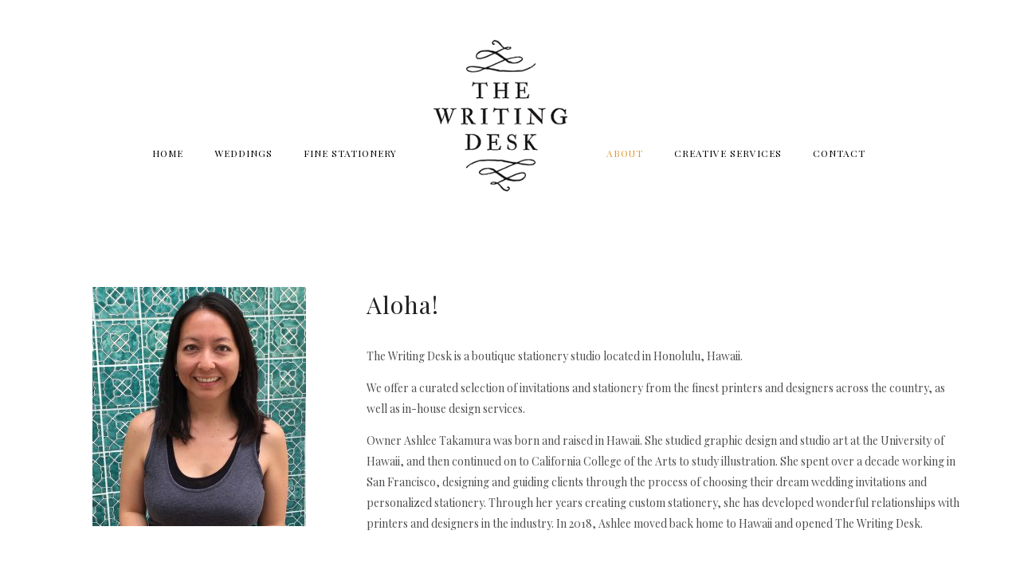

--- FILE ---
content_type: text/html; charset=UTF-8
request_url: https://thewritingdeskhawaii.com/about/
body_size: 8512
content:
<!DOCTYPE html>
<html lang="en-US">
<head>
	<meta charset="UTF-8" />
	<meta name="viewport" content="width=device-width, initial-scale=1, maximum-scale=1">  
	<meta property="og:description" content="This is my description">
	
		<title>About &#8211; The Writing Desk</title>
<meta name='robots' content='max-image-preview:large' />
		<style>img:is([sizes="auto" i], [sizes^="auto," i]) { contain-intrinsic-size: 3000px 1500px }</style>
		<link rel='dns-prefetch' href='//fonts.googleapis.com' />
<link rel="alternate" type="application/rss+xml" title="The Writing Desk &raquo; Feed" href="https://thewritingdeskhawaii.com/feed/" />
<link rel="alternate" type="application/rss+xml" title="The Writing Desk &raquo; Comments Feed" href="https://thewritingdeskhawaii.com/comments/feed/" />
<script type="text/javascript">
/* <![CDATA[ */
window._wpemojiSettings = {"baseUrl":"https:\/\/s.w.org\/images\/core\/emoji\/14.0.0\/72x72\/","ext":".png","svgUrl":"https:\/\/s.w.org\/images\/core\/emoji\/14.0.0\/svg\/","svgExt":".svg","source":{"concatemoji":"https:\/\/thewritingdeskhawaii.com\/wp-includes\/js\/wp-emoji-release.min.js?ver=6.4.7"}};
/*! This file is auto-generated */
!function(i,n){var o,s,e;function c(e){try{var t={supportTests:e,timestamp:(new Date).valueOf()};sessionStorage.setItem(o,JSON.stringify(t))}catch(e){}}function p(e,t,n){e.clearRect(0,0,e.canvas.width,e.canvas.height),e.fillText(t,0,0);var t=new Uint32Array(e.getImageData(0,0,e.canvas.width,e.canvas.height).data),r=(e.clearRect(0,0,e.canvas.width,e.canvas.height),e.fillText(n,0,0),new Uint32Array(e.getImageData(0,0,e.canvas.width,e.canvas.height).data));return t.every(function(e,t){return e===r[t]})}function u(e,t,n){switch(t){case"flag":return n(e,"\ud83c\udff3\ufe0f\u200d\u26a7\ufe0f","\ud83c\udff3\ufe0f\u200b\u26a7\ufe0f")?!1:!n(e,"\ud83c\uddfa\ud83c\uddf3","\ud83c\uddfa\u200b\ud83c\uddf3")&&!n(e,"\ud83c\udff4\udb40\udc67\udb40\udc62\udb40\udc65\udb40\udc6e\udb40\udc67\udb40\udc7f","\ud83c\udff4\u200b\udb40\udc67\u200b\udb40\udc62\u200b\udb40\udc65\u200b\udb40\udc6e\u200b\udb40\udc67\u200b\udb40\udc7f");case"emoji":return!n(e,"\ud83e\udef1\ud83c\udffb\u200d\ud83e\udef2\ud83c\udfff","\ud83e\udef1\ud83c\udffb\u200b\ud83e\udef2\ud83c\udfff")}return!1}function f(e,t,n){var r="undefined"!=typeof WorkerGlobalScope&&self instanceof WorkerGlobalScope?new OffscreenCanvas(300,150):i.createElement("canvas"),a=r.getContext("2d",{willReadFrequently:!0}),o=(a.textBaseline="top",a.font="600 32px Arial",{});return e.forEach(function(e){o[e]=t(a,e,n)}),o}function t(e){var t=i.createElement("script");t.src=e,t.defer=!0,i.head.appendChild(t)}"undefined"!=typeof Promise&&(o="wpEmojiSettingsSupports",s=["flag","emoji"],n.supports={everything:!0,everythingExceptFlag:!0},e=new Promise(function(e){i.addEventListener("DOMContentLoaded",e,{once:!0})}),new Promise(function(t){var n=function(){try{var e=JSON.parse(sessionStorage.getItem(o));if("object"==typeof e&&"number"==typeof e.timestamp&&(new Date).valueOf()<e.timestamp+604800&&"object"==typeof e.supportTests)return e.supportTests}catch(e){}return null}();if(!n){if("undefined"!=typeof Worker&&"undefined"!=typeof OffscreenCanvas&&"undefined"!=typeof URL&&URL.createObjectURL&&"undefined"!=typeof Blob)try{var e="postMessage("+f.toString()+"("+[JSON.stringify(s),u.toString(),p.toString()].join(",")+"));",r=new Blob([e],{type:"text/javascript"}),a=new Worker(URL.createObjectURL(r),{name:"wpTestEmojiSupports"});return void(a.onmessage=function(e){c(n=e.data),a.terminate(),t(n)})}catch(e){}c(n=f(s,u,p))}t(n)}).then(function(e){for(var t in e)n.supports[t]=e[t],n.supports.everything=n.supports.everything&&n.supports[t],"flag"!==t&&(n.supports.everythingExceptFlag=n.supports.everythingExceptFlag&&n.supports[t]);n.supports.everythingExceptFlag=n.supports.everythingExceptFlag&&!n.supports.flag,n.DOMReady=!1,n.readyCallback=function(){n.DOMReady=!0}}).then(function(){return e}).then(function(){var e;n.supports.everything||(n.readyCallback(),(e=n.source||{}).concatemoji?t(e.concatemoji):e.wpemoji&&e.twemoji&&(t(e.twemoji),t(e.wpemoji)))}))}((window,document),window._wpemojiSettings);
/* ]]> */
</script>
<link rel='stylesheet' id='formidable-css' href='https://thewritingdeskhawaii.com/wp-content/plugins/formidable/css/formidableforms.css?ver=928053' type='text/css' media='all' />
<link rel='stylesheet' id='dashicons-css' href='https://thewritingdeskhawaii.com/wp-includes/css/dashicons.min.css?ver=6.4.7' type='text/css' media='all' />
<link rel='stylesheet' id='thickbox-css' href='https://thewritingdeskhawaii.com/wp-includes/js/thickbox/thickbox.css?ver=6.4.7' type='text/css' media='all' />
<style id='wp-emoji-styles-inline-css' type='text/css'>

	img.wp-smiley, img.emoji {
		display: inline !important;
		border: none !important;
		box-shadow: none !important;
		height: 1em !important;
		width: 1em !important;
		margin: 0 0.07em !important;
		vertical-align: -0.1em !important;
		background: none !important;
		padding: 0 !important;
	}
</style>
<link rel='stylesheet' id='wp-block-library-css' href='https://thewritingdeskhawaii.com/wp-includes/css/dist/block-library/style.min.css?ver=6.4.7' type='text/css' media='all' />
<style id='classic-theme-styles-inline-css' type='text/css'>
/*! This file is auto-generated */
.wp-block-button__link{color:#fff;background-color:#32373c;border-radius:9999px;box-shadow:none;text-decoration:none;padding:calc(.667em + 2px) calc(1.333em + 2px);font-size:1.125em}.wp-block-file__button{background:#32373c;color:#fff;text-decoration:none}
</style>
<style id='global-styles-inline-css' type='text/css'>
body{--wp--preset--color--black: #000000;--wp--preset--color--cyan-bluish-gray: #abb8c3;--wp--preset--color--white: #ffffff;--wp--preset--color--pale-pink: #f78da7;--wp--preset--color--vivid-red: #cf2e2e;--wp--preset--color--luminous-vivid-orange: #ff6900;--wp--preset--color--luminous-vivid-amber: #fcb900;--wp--preset--color--light-green-cyan: #7bdcb5;--wp--preset--color--vivid-green-cyan: #00d084;--wp--preset--color--pale-cyan-blue: #8ed1fc;--wp--preset--color--vivid-cyan-blue: #0693e3;--wp--preset--color--vivid-purple: #9b51e0;--wp--preset--gradient--vivid-cyan-blue-to-vivid-purple: linear-gradient(135deg,rgba(6,147,227,1) 0%,rgb(155,81,224) 100%);--wp--preset--gradient--light-green-cyan-to-vivid-green-cyan: linear-gradient(135deg,rgb(122,220,180) 0%,rgb(0,208,130) 100%);--wp--preset--gradient--luminous-vivid-amber-to-luminous-vivid-orange: linear-gradient(135deg,rgba(252,185,0,1) 0%,rgba(255,105,0,1) 100%);--wp--preset--gradient--luminous-vivid-orange-to-vivid-red: linear-gradient(135deg,rgba(255,105,0,1) 0%,rgb(207,46,46) 100%);--wp--preset--gradient--very-light-gray-to-cyan-bluish-gray: linear-gradient(135deg,rgb(238,238,238) 0%,rgb(169,184,195) 100%);--wp--preset--gradient--cool-to-warm-spectrum: linear-gradient(135deg,rgb(74,234,220) 0%,rgb(151,120,209) 20%,rgb(207,42,186) 40%,rgb(238,44,130) 60%,rgb(251,105,98) 80%,rgb(254,248,76) 100%);--wp--preset--gradient--blush-light-purple: linear-gradient(135deg,rgb(255,206,236) 0%,rgb(152,150,240) 100%);--wp--preset--gradient--blush-bordeaux: linear-gradient(135deg,rgb(254,205,165) 0%,rgb(254,45,45) 50%,rgb(107,0,62) 100%);--wp--preset--gradient--luminous-dusk: linear-gradient(135deg,rgb(255,203,112) 0%,rgb(199,81,192) 50%,rgb(65,88,208) 100%);--wp--preset--gradient--pale-ocean: linear-gradient(135deg,rgb(255,245,203) 0%,rgb(182,227,212) 50%,rgb(51,167,181) 100%);--wp--preset--gradient--electric-grass: linear-gradient(135deg,rgb(202,248,128) 0%,rgb(113,206,126) 100%);--wp--preset--gradient--midnight: linear-gradient(135deg,rgb(2,3,129) 0%,rgb(40,116,252) 100%);--wp--preset--font-size--small: 13px;--wp--preset--font-size--medium: 20px;--wp--preset--font-size--large: 36px;--wp--preset--font-size--x-large: 42px;--wp--preset--spacing--20: 0.44rem;--wp--preset--spacing--30: 0.67rem;--wp--preset--spacing--40: 1rem;--wp--preset--spacing--50: 1.5rem;--wp--preset--spacing--60: 2.25rem;--wp--preset--spacing--70: 3.38rem;--wp--preset--spacing--80: 5.06rem;--wp--preset--shadow--natural: 6px 6px 9px rgba(0, 0, 0, 0.2);--wp--preset--shadow--deep: 12px 12px 50px rgba(0, 0, 0, 0.4);--wp--preset--shadow--sharp: 6px 6px 0px rgba(0, 0, 0, 0.2);--wp--preset--shadow--outlined: 6px 6px 0px -3px rgba(255, 255, 255, 1), 6px 6px rgba(0, 0, 0, 1);--wp--preset--shadow--crisp: 6px 6px 0px rgba(0, 0, 0, 1);}:where(.is-layout-flex){gap: 0.5em;}:where(.is-layout-grid){gap: 0.5em;}body .is-layout-flow > .alignleft{float: left;margin-inline-start: 0;margin-inline-end: 2em;}body .is-layout-flow > .alignright{float: right;margin-inline-start: 2em;margin-inline-end: 0;}body .is-layout-flow > .aligncenter{margin-left: auto !important;margin-right: auto !important;}body .is-layout-constrained > .alignleft{float: left;margin-inline-start: 0;margin-inline-end: 2em;}body .is-layout-constrained > .alignright{float: right;margin-inline-start: 2em;margin-inline-end: 0;}body .is-layout-constrained > .aligncenter{margin-left: auto !important;margin-right: auto !important;}body .is-layout-constrained > :where(:not(.alignleft):not(.alignright):not(.alignfull)){max-width: var(--wp--style--global--content-size);margin-left: auto !important;margin-right: auto !important;}body .is-layout-constrained > .alignwide{max-width: var(--wp--style--global--wide-size);}body .is-layout-flex{display: flex;}body .is-layout-flex{flex-wrap: wrap;align-items: center;}body .is-layout-flex > *{margin: 0;}body .is-layout-grid{display: grid;}body .is-layout-grid > *{margin: 0;}:where(.wp-block-columns.is-layout-flex){gap: 2em;}:where(.wp-block-columns.is-layout-grid){gap: 2em;}:where(.wp-block-post-template.is-layout-flex){gap: 1.25em;}:where(.wp-block-post-template.is-layout-grid){gap: 1.25em;}.has-black-color{color: var(--wp--preset--color--black) !important;}.has-cyan-bluish-gray-color{color: var(--wp--preset--color--cyan-bluish-gray) !important;}.has-white-color{color: var(--wp--preset--color--white) !important;}.has-pale-pink-color{color: var(--wp--preset--color--pale-pink) !important;}.has-vivid-red-color{color: var(--wp--preset--color--vivid-red) !important;}.has-luminous-vivid-orange-color{color: var(--wp--preset--color--luminous-vivid-orange) !important;}.has-luminous-vivid-amber-color{color: var(--wp--preset--color--luminous-vivid-amber) !important;}.has-light-green-cyan-color{color: var(--wp--preset--color--light-green-cyan) !important;}.has-vivid-green-cyan-color{color: var(--wp--preset--color--vivid-green-cyan) !important;}.has-pale-cyan-blue-color{color: var(--wp--preset--color--pale-cyan-blue) !important;}.has-vivid-cyan-blue-color{color: var(--wp--preset--color--vivid-cyan-blue) !important;}.has-vivid-purple-color{color: var(--wp--preset--color--vivid-purple) !important;}.has-black-background-color{background-color: var(--wp--preset--color--black) !important;}.has-cyan-bluish-gray-background-color{background-color: var(--wp--preset--color--cyan-bluish-gray) !important;}.has-white-background-color{background-color: var(--wp--preset--color--white) !important;}.has-pale-pink-background-color{background-color: var(--wp--preset--color--pale-pink) !important;}.has-vivid-red-background-color{background-color: var(--wp--preset--color--vivid-red) !important;}.has-luminous-vivid-orange-background-color{background-color: var(--wp--preset--color--luminous-vivid-orange) !important;}.has-luminous-vivid-amber-background-color{background-color: var(--wp--preset--color--luminous-vivid-amber) !important;}.has-light-green-cyan-background-color{background-color: var(--wp--preset--color--light-green-cyan) !important;}.has-vivid-green-cyan-background-color{background-color: var(--wp--preset--color--vivid-green-cyan) !important;}.has-pale-cyan-blue-background-color{background-color: var(--wp--preset--color--pale-cyan-blue) !important;}.has-vivid-cyan-blue-background-color{background-color: var(--wp--preset--color--vivid-cyan-blue) !important;}.has-vivid-purple-background-color{background-color: var(--wp--preset--color--vivid-purple) !important;}.has-black-border-color{border-color: var(--wp--preset--color--black) !important;}.has-cyan-bluish-gray-border-color{border-color: var(--wp--preset--color--cyan-bluish-gray) !important;}.has-white-border-color{border-color: var(--wp--preset--color--white) !important;}.has-pale-pink-border-color{border-color: var(--wp--preset--color--pale-pink) !important;}.has-vivid-red-border-color{border-color: var(--wp--preset--color--vivid-red) !important;}.has-luminous-vivid-orange-border-color{border-color: var(--wp--preset--color--luminous-vivid-orange) !important;}.has-luminous-vivid-amber-border-color{border-color: var(--wp--preset--color--luminous-vivid-amber) !important;}.has-light-green-cyan-border-color{border-color: var(--wp--preset--color--light-green-cyan) !important;}.has-vivid-green-cyan-border-color{border-color: var(--wp--preset--color--vivid-green-cyan) !important;}.has-pale-cyan-blue-border-color{border-color: var(--wp--preset--color--pale-cyan-blue) !important;}.has-vivid-cyan-blue-border-color{border-color: var(--wp--preset--color--vivid-cyan-blue) !important;}.has-vivid-purple-border-color{border-color: var(--wp--preset--color--vivid-purple) !important;}.has-vivid-cyan-blue-to-vivid-purple-gradient-background{background: var(--wp--preset--gradient--vivid-cyan-blue-to-vivid-purple) !important;}.has-light-green-cyan-to-vivid-green-cyan-gradient-background{background: var(--wp--preset--gradient--light-green-cyan-to-vivid-green-cyan) !important;}.has-luminous-vivid-amber-to-luminous-vivid-orange-gradient-background{background: var(--wp--preset--gradient--luminous-vivid-amber-to-luminous-vivid-orange) !important;}.has-luminous-vivid-orange-to-vivid-red-gradient-background{background: var(--wp--preset--gradient--luminous-vivid-orange-to-vivid-red) !important;}.has-very-light-gray-to-cyan-bluish-gray-gradient-background{background: var(--wp--preset--gradient--very-light-gray-to-cyan-bluish-gray) !important;}.has-cool-to-warm-spectrum-gradient-background{background: var(--wp--preset--gradient--cool-to-warm-spectrum) !important;}.has-blush-light-purple-gradient-background{background: var(--wp--preset--gradient--blush-light-purple) !important;}.has-blush-bordeaux-gradient-background{background: var(--wp--preset--gradient--blush-bordeaux) !important;}.has-luminous-dusk-gradient-background{background: var(--wp--preset--gradient--luminous-dusk) !important;}.has-pale-ocean-gradient-background{background: var(--wp--preset--gradient--pale-ocean) !important;}.has-electric-grass-gradient-background{background: var(--wp--preset--gradient--electric-grass) !important;}.has-midnight-gradient-background{background: var(--wp--preset--gradient--midnight) !important;}.has-small-font-size{font-size: var(--wp--preset--font-size--small) !important;}.has-medium-font-size{font-size: var(--wp--preset--font-size--medium) !important;}.has-large-font-size{font-size: var(--wp--preset--font-size--large) !important;}.has-x-large-font-size{font-size: var(--wp--preset--font-size--x-large) !important;}
.wp-block-navigation a:where(:not(.wp-element-button)){color: inherit;}
:where(.wp-block-post-template.is-layout-flex){gap: 1.25em;}:where(.wp-block-post-template.is-layout-grid){gap: 1.25em;}
:where(.wp-block-columns.is-layout-flex){gap: 2em;}:where(.wp-block-columns.is-layout-grid){gap: 2em;}
.wp-block-pullquote{font-size: 1.5em;line-height: 1.6;}
</style>
<link rel='stylesheet' id='lucille-css' href='https://thewritingdeskhawaii.com/wp-content/themes/lucille/style.css?ver=6.4.7' type='text/css' media='all' />
<link rel='stylesheet' id='style-css' href='https://thewritingdeskhawaii.com/wp-content/themes/lucille-child/style.css?ver=6.4.7' type='text/css' media='all' />
<link rel='stylesheet' id='default_fonts-css' href='https://thewritingdeskhawaii.com/wp-content/themes/lucille/core/css/fonts/default_fonts.css?ver=6.4.7' type='text/css' media='all' />
<style id='default_fonts-inline-css' type='text/css'>

				body, #heading_area.have_subtitle h1.title_full_color, #heading_area h1.title_transparent_color, 
				h3#comments-title,
				.woocommerce ul.products li.product h3,
				h2.section_title, h5.lc_reviewer_name, textarea {
					font-family: Playfair Display, sans-serif;
				}

				#logo, #mobile_logo, #heading_area h1, .heading_area_subtitle.title_full_color h2,
				input[type="submit"],
				.heading_area_subtitle.title_transparent_color h2,
				h3.footer-widget-title, h3.widgettitle,
				.lc_share_item_text, .lb-number, .lc_button, .woocommerce a.button, input.button, .woocommerce input.button, button.single_add_to_cart_button, h2.lc_post_title,
				.page_navigation,
				.eventlist_month, .emphasize_first .event_location, .emphasize_first .event_venue, .emphasize_first .event_buy, .lc_view_more, 
				h1, h2, h3, h4, h5, h6,  .wave_song_action, .artist_nickname {
					font-family: Playfair Display, sans-serif;
				}
			
</style>
<link rel='stylesheet' id='jamsession-opensans-oswald-css' href='https://fonts.googleapis.com/css?family=Playfair+Display%3A400%2C700%2C900&#038;subset=latin%2Clatin-ext&#038;ver=6.4.7' type='text/css' media='all' />
<link rel='stylesheet' id='color_scheme_css-css' href='https://thewritingdeskhawaii.com/wp-content/themes/lucille/core/css/black_on_white.css?ver=6.4.7' type='text/css' media='all' />
<link rel='stylesheet' id='lightbox-css' href='https://thewritingdeskhawaii.com/wp-content/themes/lucille/assets/lightbox2/css/lightbox.css?ver=6.4.7' type='text/css' media='all' />
<link rel='stylesheet' id='font_awesome-css' href='https://thewritingdeskhawaii.com/wp-content/themes/lucille/assets/font-awesome-4.7.0/css/font-awesome.min.css?ver=6.4.7' type='text/css' media='all' />
<link rel='stylesheet' id='linearicons-css' href='https://thewritingdeskhawaii.com/wp-content/themes/lucille/assets/linearicons/style.css?ver=6.4.7' type='text/css' media='all' />
<link rel='stylesheet' id='justified-gallery-css' href='https://thewritingdeskhawaii.com/wp-content/themes/lucille/assets/justifiedGallery/css/justifiedGallery.min.css?ver=6.4.7' type='text/css' media='all' />
<link rel='stylesheet' id='unslider-css' href='https://thewritingdeskhawaii.com/wp-content/themes/lucille/assets/unslider/unslider.css?ver=6.4.7' type='text/css' media='all' />
<link rel='stylesheet' id='js_composer_front-css' href='https://thewritingdeskhawaii.com/wp-content/plugins/js_composer/assets/css/js_composer.min.css?ver=6.6.0' type='text/css' media='all' />
<script type="text/javascript" src="https://thewritingdeskhawaii.com/wp-includes/js/jquery/jquery.min.js?ver=3.7.1&#039; defer onload=&#039;" id="jquery-core-js"></script>
<script type="text/javascript" src="https://thewritingdeskhawaii.com/wp-includes/js/jquery/jquery-migrate.min.js?ver=3.4.1&#039; defer onload=&#039;" id="jquery-migrate-js"></script>
<link rel="https://api.w.org/" href="https://thewritingdeskhawaii.com/wp-json/" /><link rel="alternate" type="application/json" href="https://thewritingdeskhawaii.com/wp-json/wp/v2/pages/82" /><meta name="generator" content="WordPress 6.4.7" />
<link rel="canonical" href="https://thewritingdeskhawaii.com/about/" />
<link rel='shortlink' href='https://thewritingdeskhawaii.com/?p=82' />
<link rel="alternate" type="application/json+oembed" href="https://thewritingdeskhawaii.com/wp-json/oembed/1.0/embed?url=https%3A%2F%2Fthewritingdeskhawaii.com%2Fabout%2F" />
<link rel="alternate" type="text/xml+oembed" href="https://thewritingdeskhawaii.com/wp-json/oembed/1.0/embed?url=https%3A%2F%2Fthewritingdeskhawaii.com%2Fabout%2F&#038;format=xml" />
		<!--Customizer CSS-->
		<style type="text/css">
			a:hover, .vibrant_hover:hover, .vibrant_hover a:hover, .lc_vibrant_color, .black_on_white .lc_vibrant_color,  #recentcomments a:hover, .tagcloud a:hover, .widget_meta a:hover, .widget_pages a:hover, .widget_categories a:hover, .widget_recent_entries a:hover, .widget_archive a:hover, .lc_copy_area a:hover, .lc_swp_content a:hover, .lc_sharing_icons a:hover, .lc_post_meta a:hover, .post_item:hover > .post_item_details a h2, .lc_blog_masonry_brick.has_thumbnail .lc_post_meta a:hover, .post_item.no_thumbnail .lc_post_meta a:hover, .post_item:hover > a h2, .lucille_cf_error, .woocommerce ul.products li.product .price, .woocommerce div.product p.price, .woocommerce div.product span.price, .woocommerce-message:before, .woocommerce a.remove, .woocommerce-info:before, .woocommerce form .form-row .required, .woocommerce form .form-row.woocommerce-invalid label, a.about_paypal, .single_video_item:hover h3, .goto_next_section, .swp_single_artist:hover .artist_name, .single_artist_item .artist_title:hover  { color: #dd9933; }.lc_swp_vibrant_bgc, .cart-contents-count, #recentcomments li:before, .lc_button:hover, .woocommerce a.button:hover,  #commentform input#submit:hover,.single_track .mejs-controls .mejs-time-rail .mejs-time-current, .lc_blog_masonry_brick:hover > .post_item_details .lc_button, .woocommerce span.onsale, .woocommerce ul.products li.product:hover > a.button, .woocommerce button.button.alt:hover, .woocommerce #respond input#submit:hover, .woocommerce input.button:hover, input.button:hover, .woocommerce a.button.alt:hover, .woocommerce a.remove:hover, .woocommerce input.button.alt, .woocommerce input.button.alt:hover, .unslider-nav ol li.unslider-active, input[type="submit"]:hover { background-color: #dd9933; }.lc_button:hover, input[type="submit"]:hover, .woocommerce a.button:hover, .lc_blog_masonry_brick:hover > .post_item_details .lc_button, .woocommerce ul.products li.product:hover > a.button, .woocommerce button.button.alt:hover, .woocommerce #respond input#submit:hover, input.button:hover, .woocommerce input.button:hover,  .woocommerce .shop_table_responsive input.button, .white_on_black .woocommerce a.button.alt:hover, .woocommerce-info, .woocommerce form .form-row.woocommerce-invalid input.input-text, .unslider-nav ol li.unslider-active, input.lucille_cf_input:focus, textarea.lucille_cf_input:focus { border-color: #dd9933 !important; } .header_inner { background-color: rgba(255, 255, 255, 0); } header.sticky_enabled .header_inner{ background-color: rgba(35, 35, 35, 1); } .header_inner.lc_mobile_menu, .mobile_navigation_container { background-color: rgba(35, 35, 35, 1); }.mobile_navigation ul li { border-bottom-color: #333333;}  li.menu-item a, #logo a, .classic_header_icon, .classic_header_icon a,  .classic_header_icon:hover, .classic_header_icon a:hover{ color: #000000; } li.menu-item a:hover { color: #18aebf; }ul.sub-menu li.menu-item a  { color: #828282; }.creative_menu ul.sub-menu li.menu-item-has-children::before { border-left-color: #828282; } ul.sub-menu li.menu-item a:hover { color: #d2d2d2; }.creative_menu ul.sub-menu li.menu-item-has-children:hover::before { border-left-color: #d2d2d2; }li.current-menu-item a, li.current-menu-parent a, li.current-menu-ancestor a{ color: #dd9933; } ul.sub-menu li { background-color: rgba(255, 255, 255, 0); }.nav_creative_container { background-color: rgba(0, 0, 0, 0.9); }.creative_header_icon, .creative_header_icon a, .creative_header_icon a.cart-contents:hover { color: #ffffff; }.creative_header_icon.lc_social_icon:hover, .creative_header_icon.lc_social_icon a:hover { color: #dd9933; }.hmb_line { background-color: #ffffff; }.post_item.lc_blog_masonry_brick.no_thumbnail, .gallery_brick_overlay { background-color: #1d1d1d; }
			

		</style>
		<style type="text/css">.recentcomments a{display:inline !important;padding:0 !important;margin:0 !important;}</style><meta name="generator" content="Powered by WPBakery Page Builder - drag and drop page builder for WordPress."/>
  
		<style type="text/css">  
			body, .woocommerce .woocommerce-ordering select option { background-color: #ffffff; }  
		</style>  
				<style type="text/css" id="wp-custom-css">
			#menu-main-menu {margin-top: 97px}

.logo_menu_item  {margin-top: -97px}

.pp_description  {display: none !important}

.field50 {width: 50%}		</style>
		<style type="text/css" data-type="vc_shortcodes-custom-css">.vc_custom_1525908372962{margin-top: 30px !important;}</style><noscript><style> .wpb_animate_when_almost_visible { opacity: 1; }</style></noscript>
</head>

<body data-rsssl=1  class="page-template-default page page-id-82 custom-background metaslider-plugin wpb-js-composer js-comp-ver-6.6.0 vc_responsive">
	<div id="lc_swp_wrapper">
		
<header id="lc_page_header" class="" data-menubg="" data-menucol="">
	<div class="header_inner centered_menu lc_wide_menu lc_swp_full">
		<div class="centered_content">
			<div id="logo" class="centered_menu">
				
						<a href="https://thewritingdeskhawaii.com" class="global_logo">
							<img src="https://thewritingdeskhawaii.com/wp-content/uploads/2018/03/logo.png" alt="The Writing Desk">
						</a>

									</div>

			<nav class="centered_menu classic_menu"><ul id="menu-main-menu" class="menu"><li id="menu-item-102" class="menu-item menu-item-type-post_type menu-item-object-page menu-item-home menu-item-102"><a href="https://thewritingdeskhawaii.com/">Home</a></li>
<li id="menu-item-227" class="menu-item menu-item-type-custom menu-item-object-custom menu-item-227"><a href="/weddings/">Weddings</a></li>
<li id="menu-item-99" class="menu-item menu-item-type-post_type menu-item-object-page menu-item-99"><a href="https://thewritingdeskhawaii.com/fine-stationery/">Fine Stationery</a></li>
<li id="menu-item-101" class="menu-item menu-item-type-post_type menu-item-object-page current-menu-item page_item page-item-82 current_page_item menu-item-101"><a href="https://thewritingdeskhawaii.com/about/" aria-current="page">About</a></li>
<li id="menu-item-422" class="menu-item menu-item-type-post_type menu-item-object-page menu-item-422"><a href="https://thewritingdeskhawaii.com/creative-services/">Creative Services</a></li>
<li id="menu-item-98" class="menu-item menu-item-type-post_type menu-item-object-page menu-item-98"><a href="https://thewritingdeskhawaii.com/contact/">Contact</a></li>
</ul></nav>
			<div class="classic_header_icons centered_menu">
				
							</div>
		</div>
	</div>
	<div class="header_inner lc_mobile_menu lc_swp_full">
	<div id="mobile_logo" class="lc_logo_centered">
		
				<a href="https://thewritingdeskhawaii.com">
					<img src="https://thewritingdeskhawaii.com/wp-content/uploads/2018/03/logo.png" alt="The Writing Desk">
				</a>

						
	</div>

	<div class="creative_right">
		<div class="hmb_menu hmb_mobile">
			<div class="hmb_inner">
				<span class="hmb_line hmb1 transition2 mobile_hmb_line"></span>
				<span class="hmb_line hmb2 transition2 mobile_hmb_line"></span>
				<span class="hmb_line hmb3 transition2 mobile_hmb_line"></span>
			</div>
		</div>

			</div>

	<div class="creative_left">
		
						
					<div class="mobile_menu_icon creative_header_icon lc_social_icon">
						<a href="https://www.instagram.com/thewritingdeskhawaii/" target="_blank" class="mobile_menu_icon">
							<i class="fa fa-instagram"></i>
						</a>
					</div>
					</div>
</div>

<div class="mobile_navigation_container lc_swp_full transition3">
	<nav class="mobile_navigation"><ul id="menu-main-menu-1" class="menu"><li class="menu-item menu-item-type-post_type menu-item-object-page menu-item-home menu-item-102"><a href="https://thewritingdeskhawaii.com/">Home</a></li>
<li class="menu-item menu-item-type-custom menu-item-object-custom menu-item-227"><a href="/weddings/">Weddings</a></li>
<li class="menu-item menu-item-type-post_type menu-item-object-page menu-item-99"><a href="https://thewritingdeskhawaii.com/fine-stationery/">Fine Stationery</a></li>
<li class="menu-item menu-item-type-post_type menu-item-object-page current-menu-item page_item page-item-82 current_page_item menu-item-101"><a href="https://thewritingdeskhawaii.com/about/" aria-current="page">About</a></li>
<li class="menu-item menu-item-type-post_type menu-item-object-page menu-item-422"><a href="https://thewritingdeskhawaii.com/creative-services/">Creative Services</a></li>
<li class="menu-item menu-item-type-post_type menu-item-object-page menu-item-98"><a href="https://thewritingdeskhawaii.com/contact/">Contact</a></li>
</ul></nav></div>
</header>

<div id="heading_area" class=" default_cs no_subtitle">
	
		
	<div class="heading_content_container lc_swp_boxed no_subtitle">
		<div class="heading_titles_container">
			<div class="heading_area_title title_full_color no_subtitle">
				<h1 class="title_full_color"> About </h1>
			</div>	
			
					</div>
		

	</div>

		
		
</div>
		<div id="lc_swp_content" data-minheight="200" class="black_on_white">
					

<div class="lc_content_full lc_swp_boxed lc_basic_content_padding">

			<div class="vc_row wpb_row vc_row-fluid"><div class="wpb_column vc_column_container vc_col-sm-4"><div class="vc_column-inner"><div class="wpb_wrapper">
	<div  class="wpb_single_image wpb_content_element vc_align_center  wpb_animate_when_almost_visible wpb_fadeIn fadeIn vc_custom_1525908372962">
		
		<figure class="wpb_wrapper vc_figure">
			<a class="" data-lightbox="lightbox[rel-82-2064878201]" href="https://thewritingdeskhawaii.com/wp-content/uploads/2018/05/ashlee_t.jpg" target="_self" class="vc_single_image-wrapper vc_box_rounded  vc_box_border_grey"><img fetchpriority="high" decoding="async" width="268" height="300" src="https://thewritingdeskhawaii.com/wp-content/uploads/2018/05/ashlee_t-268x300.jpg" class="vc_single_image-img attachment-medium" alt="" srcset="https://thewritingdeskhawaii.com/wp-content/uploads/2018/05/ashlee_t-268x300.jpg 268w, https://thewritingdeskhawaii.com/wp-content/uploads/2018/05/ashlee_t-768x861.jpg 768w, https://thewritingdeskhawaii.com/wp-content/uploads/2018/05/ashlee_t.jpg 800w" sizes="(max-width: 268px) 100vw, 268px" /></a>
		</figure>
	</div>
</div></div></div><div class="wpb_column vc_column_container vc_col-sm-8"><div class="vc_column-inner"><div class="wpb_wrapper">
	<div class="wpb_text_column wpb_content_element " >
		<div class="wpb_wrapper">
			<h2>Aloha!</h2>
<p>The Writing Desk is a boutique stationery studio located in Honolulu, Hawaii.</p>
<p>We offer a curated selection of invitations and stationery from the finest printers and designers across the country, as well as in-house design services.</p>
<p>Owner Ashlee Takamura was born and raised in Hawaii. She studied graphic design and studio art at the University of Hawaii, and then continued on to California College of the Arts to study illustration. She spent over a decade working in San Francisco, designing and guiding clients through the process of choosing their dream wedding invitations and personalized stationery. Through her years creating custom stationery, she has developed wonderful relationships with printers and designers in the industry. In 2018, Ashlee moved back home to Hawaii and opened The Writing Desk.</p>

		</div>
	</div>
</div></div></div></div>
					</div>
	
	</div> <!--#lc_swp_content-->
					<div id="footer_sidebars">
					<div id="footer_sidebars_inner" class="clearfix lc_swp_full">
						<div id="footer_sidebar1" class="lc_footer_sidebar white_on_black">
							<div id="text-2" class="widget widget_text"><h3 class="footer-widget-title">The Writing Desk</h3>			<div class="textwidget"><p>ph. 808.351.2147<br />
<a href="mailto:ashlee@thewritingdeskhawaii.com">ashlee@thewritingdeskhawaii.com</a></p>
</div>
		</div>						</div>

						<div id="footer_sidebar2" class="lc_footer_sidebar white_on_black">
													</div>

						<div id="footer_sidebar3" class="lc_footer_sidebar white_on_black">
													</div>

						<div id="footer_sidebar4" class="lc_footer_sidebar white_on_black">
							<div id="text-3" class="widget widget_text">			<div class="textwidget"><p><a href="https://www.instagram.com/thewritingdeskhawaii/" target="_blank" rel="noopener"><i class="fa fa-instagram px30" aria-hidden="true" style="font-size: 60px; float: right"></i></a></p>
</div>
		</div>						</div>
					</div>

											<div class="lc_swp_overlay footer_widget_overlay" data-color="rgba(19, 19, 19, 1)">
						</div>
									</div>

						<div class="lc_copy_area lc_swp_bg_color white_on_black" data-color="rgba(29, 29, 29, 1)">
			<a class="transition4" href="">
				© The Writing Desk, 2021, All Rights Reserved.			</a>
		</div>			
				
		<div class="lc_back_to_top_btn black_on_white">
			<i class="fa fa-angle-up transition3" aria-hidden="true"></i>
		</div>

			<div id="lc_global_search">
	<div class="lc_global_search_inner">
		<form role="search" method="get" class="search-form" action="https://thewritingdeskhawaii.com/">
	<input name="s" required type="search" value=""
                   placeholder="search&hellip;"
                   class="input-search">

    <button type="submit" class="search-submit" title="Search">
        <i class="fa fa-search"></i>
    </button>
</form>

		
		<div class="close_search_form">
			<i class="fa fa-times"></i>
		</div>
	</div>
</div>	</div> <!--#lc_swp_wrapper-->
	<script type="text/html" id="wpb-modifications"></script><link rel='stylesheet' id='lightbox2-css' href='https://thewritingdeskhawaii.com/wp-content/plugins/js_composer/assets/lib/bower/lightbox2/dist/css/lightbox.min.css?ver=6.6.0' type='text/css' media='all' />
<link rel='stylesheet' id='vc_animate-css-css' href='https://thewritingdeskhawaii.com/wp-content/plugins/js_composer/assets/lib/bower/animate-css/animate.min.css?ver=6.6.0' type='text/css' media='all' />
<script type="text/javascript" id="thickbox-js-extra">
/* <![CDATA[ */
var thickboxL10n = {"next":"Next >","prev":"< Prev","image":"Image","of":"of","close":"Close","noiframes":"This feature requires inline frames. You have iframes disabled or your browser does not support them.","loadingAnimation":"https:\/\/thewritingdeskhawaii.com\/wp-includes\/js\/thickbox\/loadingAnimation.gif"};
/* ]]> */
</script>
<script type="text/javascript" src="https://thewritingdeskhawaii.com/wp-includes/js/thickbox/thickbox.js?ver=3.1-20121105&#039; defer onload=&#039;" id="thickbox-js"></script>
<script type="text/javascript" id="lc_swp_contact_form-js-extra">
/* <![CDATA[ */
var DATAVALUES = {"ajaxurl":"https:\/\/thewritingdeskhawaii.com\/wp-admin\/admin-ajax.php"};
/* ]]> */
</script>
<script type="text/javascript" src="https://thewritingdeskhawaii.com/wp-content/plugins/lucille-music-core/js/lc_swp_contact_form.js?ver=6.4.7&#039; defer onload=&#039;" id="lc_swp_contact_form-js"></script>
<script type="text/javascript" src="https://thewritingdeskhawaii.com/wp-includes/js/imagesloaded.min.js?ver=5.0.0&#039; defer onload=&#039;" id="imagesloaded-js"></script>
<script type="text/javascript" src="https://thewritingdeskhawaii.com/wp-includes/js/masonry.min.js?ver=4.2.2&#039; defer onload=&#039;" id="masonry-js"></script>
<script type="text/javascript" src="https://thewritingdeskhawaii.com/wp-content/themes/lucille/core/js/jquery.debouncedresize.js?ver=6.4.7&#039; defer onload=&#039;" id="debouncedresize-js"></script>
<script type="text/javascript" src="https://thewritingdeskhawaii.com/wp-content/themes/lucille/assets/justifiedGallery/js/jquery.justifiedGallery.min.js?ver=6.4.7&#039; defer onload=&#039;" id="justified-gallery-js"></script>
<script type="text/javascript" src="https://thewritingdeskhawaii.com/wp-content/themes/lucille/assets/unslider/unslider-min.js?ver=6.4.7&#039; defer onload=&#039;" id="unslider-js"></script>
<script type="text/javascript" src="https://thewritingdeskhawaii.com/wp-content/themes/lucille/assets/wavesurfer/wavesurfer.min.js?ver=6.4.7&#039; defer onload=&#039;" id="wavesurfer-js"></script>
<script type="text/javascript" src="https://thewritingdeskhawaii.com/wp-content/themes/lucille/core/js/lucille_swp.js?ver=6.4.7&#039; defer onload=&#039;" id="lucille_swp-js"></script>
<script type="text/javascript" src="https://thewritingdeskhawaii.com/wp-content/themes/lucille/assets/lightbox2/js/lightbox.js?ver=6.4.7&#039; defer onload=&#039;" id="lightbox-js"></script>
<script type="text/javascript" src="https://thewritingdeskhawaii.com/wp-content/plugins/js_composer/assets/js/dist/js_composer_front.min.js?ver=6.6.0&#039; defer onload=&#039;" id="wpb_composer_front_js-js"></script>
<script type="text/javascript" src="https://thewritingdeskhawaii.com/wp-content/plugins/js_composer/assets/lib/bower/lightbox2/dist/js/lightbox.min.js?ver=6.6.0&#039; defer onload=&#039;" id="lightbox2-js"></script>
<script type="text/javascript" src="https://thewritingdeskhawaii.com/wp-content/plugins/js_composer/assets/lib/vc_waypoints/vc-waypoints.min.js?ver=6.6.0&#039; defer onload=&#039;" id="vc_waypoints-js"></script>
</body>
</html> 

--- FILE ---
content_type: text/css
request_url: https://thewritingdeskhawaii.com/wp-content/themes/lucille-child/style.css?ver=6.4.7
body_size: 411
content:
/*
Theme Name: Lucille Child Theme
Author: pinepub
Template: lucille
*/

/*
Notes:

add slider php script on home page... header.php ==  if ( is_front_page() ) {
extra menus... register in functions.php
Custom Page templates in "layouts" folder

MULTIPLE HEADERS == header-lhf.php ==>  (page template)  get_header(lhf)

;
*/

.tp-bullet-title {display: none !important;}

.tagline  {text-transform: capitalize !important; font-family: 'Montserrat', sans-serif; font-size:16px; }

/*.global_logo  {width: 200px !important; height: 226px !important;}
#logo .centered_menu {width: 200px !important; height: 226px !important;}
.header_inner {
	height: 226px;
}
*/
.global_logo  {padding-left: 28px !important;}
.global_logo  {padding-right: 28px !important;}
.classic-menu
ul.menu li a  {font-size: 14px !important;}
.mobile_navigation ul li a {color: #fff;}

.px30  {font-size: 30px;}

.heading_area_title   {visibility: hidden;}

#lc_swp_wrapper  {margin-top: 50px !important}
header#lc_page_header.sticky_enabled #logo a, header#lc_page_header.sticky_enabled .header_inner {
	height: 170px;
}
.header_inner {
	height: 190px;
}

#logo a {
	position: relative;
    display: block;
    height: 190px;
    line-height: 90px;
    font-size: 22px;
    text-transform: uppercase;
    letter-spacing: 15px;
    font-weight: 300;
}

#logo img {
    display: block;
    position: relative;
    max-height: 190px;
	top: 50%;
	-webkit-transform: translateY(-50%);
	-ms-transform: translateY(-50%);
	transform: translateY(-50%);    
}

.tp-arr-imgwrapper, .tparrows1  {display: none;}

--- FILE ---
content_type: text/javascript
request_url: https://thewritingdeskhawaii.com/wp-content/themes/lucille/core/js/lucille_swp.js?ver=6.4.7%27%20defer%20onload=%27
body_size: 5062
content:
jQuery(document).ready(function($) {
	'use strict';

	handleCoverBgImage($);
	logoInTheMiddle($);
	handleBgColor($);
	setTransitionForCreativeTopItems($, 0);
	handleHmbMenu($);
	handleQuotes($);
	runMasonryGallery($);
	runMasonryBlog($);
	runMasonryBlog($);
	stickyMenu($);
	backToTop($);
	clickOnSearchIcon($);
	handleMobile($);
	handleVideoImageContainer($);
	handleAlbumImageContainer($);
	handleArtistImageContainer($);
	justifiedGallery($);
	ajaxVcCfResponsive($);
	runUnslider($);
	handleParallax($);
	handleGoToNextSection($);
	hanldeJsLinks($);
	imageOverText($);
	setTimeout(function(){
		setContentHeight($);	
	}, 800);
	wavePlayer($);
	customPageMenuStyle($);


	$(window).scroll(function() {
		stickyMenu($);
		customPageMenuStyle($);
    });

	$(window).on("debouncedresize", function(event) {
		runMasonryGallery($);
		runMasonryBlog($);
		handleVideoImageContainer($);
		handleAlbumImageContainer($);
		ajaxVcCfResponsive($);
		setTimeout(function(){
			setContentHeight($);	
		}, 400);
		handleCenteredMenu($);
		handleArtistImageContainer($);
	});
});

function runMasonryGallery($) {
	if (!$('.lc_masonry_container').length) {
		return;
	}

	var $grid = $('.lc_masonry_container').imagesLoaded( function() {

		$grid.find('.lc_single_gallery_brick').each(function(){
			var brick_height = Math.ceil($(this).find('img').height()); 
			$(this).css("height", brick_height);
		});

		$grid.masonry({
			itemSelector: '.lc_masonry_brick',
			percentPosition: true,
			columnWidth: '.brick-size',
		}); 
	});
}

function runMasonryBlog($) {
	if (!$('.lc_blog_masonry_container').length) {
		return;
	}

	var $grid = $('.lc_blog_masonry_container').imagesLoaded( function() {
		var default_width = $('.blog-brick-size').width();
		var default_height = 3/4 * default_width;
		var is_grid_layout = false;
		var no_portrait_allowed = false;
		var fixed_content_height_mobile = 1.6;

		if ($grid.hasClass("grid_container")) {
			is_grid_layout = true;
		}

		if (default_width < 300) {
			if ($('.blog-brick-size').parent().width() > 550) {
				$('.blog-brick-size').removeClass('brick3');
				$('.blog-brick-size').addClass('brick2');
				default_width = $('.blog-brick-size').width();
			} else {
				default_width = $('.blog-brick-size').parent().width();
			}
			default_height = 3/4 * default_width;
		}

		if ((2 * default_width - $grid.width()) > 1) {
			no_portrait_allowed = true;
		}

		$('.lc_blog_masonry_brick').each(function(){
			
				if ($(this).hasClass('has_thumbnail')) {
					
					var $image = $(this).find('img.lc_masonry_thumbnail_image');
					var img_src = $image.attr("src");

					var $cover_div = $(this).find(".brick_cover_bg_image");
					$cover_div.addClass("lc_cover_bg");
					$cover_div.css("background-image", "url("+img_src+")");
					
					var imageObj = new Image();
					imageObj.src = $image.attr("src");

					if (is_grid_layout || no_portrait_allowed) {
						$(this).css("width", default_width);
						$(this).css("height", default_height);
						if (default_width < 380) {
							$(this).css("height", fixed_content_height_mobile * default_height);
						}
					} else {
						if (imageObj.naturalWidth / imageObj.naturalHeight >= 1.6) {
							$(this).addClass("landscape_brick");
							$(this).css("width", 2*default_width);
							$(this).css("height", default_height);
						} else if (imageObj.naturalHeight / imageObj.naturalWidth >= 1.5) {
							$(this).addClass("portrait_brick");
							$(this).css("width", default_width);
							$(this).css("height", 2*default_height);
						} else {
							$(this).css("width", default_width);
							$(this).css("height", default_height);
						}
					}
				} else {
						$(this).css("width", default_width);
						$(this).css("height", default_height);
						if (default_width < 380) {
							$(this).css("height", fixed_content_height_mobile * default_height);
						}
				}
		});


		$grid.masonry({
			itemSelector: '.lc_blog_masonry_brick',
			percentPosition: true,
			columnWidth: '.blog-brick-size',
		});
		$grid.fadeTo("400", 1);
	});
}

function handleQuotes($) {
	$('blockquote').each(function(){
		$(this).prepend($('<i class="fa fa-quote-right" aria-hidden="true"></i>'));
	});
}

function handleCoverBgImage($) {
	$( ".lc_swp_background_image" ).each(function() {
		var imgSrc = $(this).data("bgimage");
		var bg_position = "center center";

		if ($(this).hasClass('swp_align_bg_img')) {
			bg_position = "center " + $(this).data('valign');
		}

		$(this).css("background-image", "url("+imgSrc+")");
		$(this).css("background-position", bg_position);
		$(this).css("background-repeat", "no-repeat");
		$(this).css("background-size","cover");
	});
}

function handleBgColor($) {
	$( ".lc_swp_overlay" ).each(function() {
		var bgColor = $(this).data("color");
		
		$(this).parent().css("position", "relative");
		
		$(this).css({
			"background-color" : bgColor,
			"position" : "absolute"
		});
	});

	$( ".lc_swp_bg_color" ).each(function() {
		var bgColor = $(this).data("color");
		$(this).css("background-color", bgColor)
	});
}

function handleHmbMenu($) {
	$( ".hmb_menu" ).hover(
		function() {
			$(this).find('.hmb_line').addClass('hover');
		}, function() {
			$(this).find('.hmb_line').removeClass('hover');
		}
	);

	$('.hmb_menu').click(function() {
		$(this).find('.hmb_line').toggleClass('click');

		if ($(this).hasClass('hmb_creative')) {
			$('.nav_creative_container').toggleClass('visible_container');

			var resetValues = $('.nav_creative_container .creative_menu ul.menu > li').hasClass('menu_item_visible') ? 1 : 0;
			setTransitionForCreativeTopItems($, resetValues);
			$('.nav_creative_container .creative_menu ul.menu > li').toggleClass('menu_item_visible');
		}

		if ($(this).hasClass('hmb_mobile')) {
				if ($('header').hasClass('sticky_enabled')) {
					$("body").animate({ scrollTop: 0 }, 400, function(){
							showMobileMenuContainer($);
					});
				} else {
					showMobileMenuContainer($);
				}
			}		
	});

	/*close creative on click on menu item*/
	$('nav.creative_menu.close_on_click').find('a').click(function() {
		$('.nav_creative_container').toggleClass('visible_container');
		var resetValues = $('.nav_creative_container .creative_menu ul.menu > li').hasClass('menu_item_visible') ? 1 : 0;
		setTransitionForCreativeTopItems($, resetValues);
		$('.nav_creative_container .creative_menu ul.menu > li').toggleClass('menu_item_visible');
		$('.hmb_line.click').removeClass('click');
	});
}

var setTransitionForCreativeTopItems = function($, resetValues) {
	if (!$(".nav_creative_container").length) {
		return;
	}

	if (resetValues == 1) {
		$('.nav_creative_container .creative_menu ul.menu > li').each(function(){
			$(this).css({
				"-webkit-transition-delay"	: "0s",
				"-moz-transition-delay"		: "0s",
				"transition-delay"			: "0s"
			});
		})

		return;
	}

	var start_delay = 2;
	var elt_duration = "";
	$('.nav_creative_container .creative_menu ul.menu > li').each(function(){
		start_delay += 1;
		if (start_delay < 10) {
			elt_duration = "0."+start_delay+"s";
		} else {
			elt_duration = start_delay/10+"s";
		}

		$(this).css({
			"-webkit-transition-delay"	: elt_duration,
			"-moz-transition-delay"		: elt_duration,
			"transition-delay"			: elt_duration
		});
	});
}

var showMobileMenuContainer = function($) {
	$('.mobile_navigation_container').toggle();
	$('.mobile_navigation_container').toggleClass('mobile_menu_opened');	
}

function setContentHeight($) {
	if (!$('#lc_swp_content').length) {
		return;
	}
    if ($('body').hasClass('page-template-template-visual-composer')) {
		if ($('.lc_copy_area').length) {
				$('.lc_copy_area').css("opacity", "1");
		}
        return;
    }	
	$('#lc_swp_content').css("min-height", "");

	var totalHeight = $('#lc_swp_wrapper').height();
	if ($('#heading_area').length > 0) {
		totalHeight -= $('#heading_area').height();
	}
	if ($('#footer_sidebars').length) {
		totalHeight -= $('#footer_sidebars').height();
	}

	if ($('.lc_copy_area ').length) {
		totalHeight -= $('.lc_copy_area').height();
	}

	var minContentHeight = $('#lc_swp_content').data("minheight");
	if ($('#lc_swp_content').length) {
		if (totalHeight > minContentHeight) {
			$('#lc_swp_content').css('min-height', totalHeight);
		}
	}

	if ($('.lc_copy_area').length) {
		$('.lc_copy_area').css("opacity", "1");
	}
}

function stickyMenu($) {
	if (!$('header').hasClass('lc_sticky_menu')) {
		return;
	}
	if ($('.mobile_navigation_container').hasClass('mobile_menu_opened')) {
		return;
	}

	var triggerSticky = 100;
	if ($(window).scrollTop() > triggerSticky) {
		enableSticky($);
	} else {
		disableSticky($);
	}
}

var enableSticky = function($) {
	if ($('header').hasClass('sticky_enabled')) {
		return;
	}

	$('header').css("visibility", "hidden")
	$('header').addClass('sticky_enabled');
	$('header').css("visibility", "visible");
}

var disableSticky = function($) {
	var element = $('header');
	if ($(element).hasClass('sticky_enabled')) {
			$(element).removeClass('sticky_enabled');

			if(0 == $(element).attr("class").length) {
				$(element).removeAttr("class");
			}
	}
}

var backToTop = function($) {
	if (!$('.lc_back_to_top_btn').length) {
		return;
	}

	var backToTopEl = $('.lc_back_to_top_btn');
	$(backToTopEl).click(function(){
		$("html, body").animate({ scrollTop: 0 }, "slow");
	});

	$(window).scroll(function() {
		if ($(window).scrollTop() < 200) {
			$(backToTopEl).hide();
		} else {
			$(backToTopEl).show('slow');
		}
	});	
}

var clickOnSearchIcon = function($) {
	$('.trigger_global_search').click(function(){
		$('#lc_global_search').show();
	});

	$('.close_search_form').click(function(){
		$('#lc_global_search').hide();
	});

	$(document).keyup(function(e) {
		/* escape key maps to keycode `27`*/
	    if (e.keyCode == 27) { 
			$('#lc_global_search').hide();
	    }
	});	
}

var handleMobile = function($) {
	$('nav.mobile_navigation').find('ul li.menu-item-has-children > a').click(function(event){
		var links_to = $(this).attr("href");
		var elt_fin = $(this).offset().left + $(this).width() + parseInt($(this).css("padding-right")) + parseInt($(this).css("padding-left"));
		var AFTER_WIDTH = 100;

		if ((event.offsetX > elt_fin - AFTER_WIDTH) ||
			("#" == links_to)) {
			event.preventDefault();
			$(this).parent().find('> ul').toggle('300');
		}
	});
	/*close menu on anchor links*/
	$('nav.mobile_navigation').find("a").click(function(){
		var links_to = $(this).attr("href");
		if ((links_to.indexOf("#") > -1) && (("#" != links_to)) ) { 
			$('.hmb_menu').trigger("click");
		}
	});
}

var handleVideoImageContainer = function($) {
	if (!$('.video_image_container').length) {
		return;
	}

	$('.video_image_container').each(function() {
		var no_px_width = parseFloat($(this).css('width'));
		$(this).css("height", no_px_width * 9/16);
		$(this).parent().parent().css("opacity", 1);
	});
}

var handleAlbumImageContainer = function($) {
	if (!$('.album_image_container').length) {
		return;
	}

	$('.album_image_container').each(function() {
		var no_px_width = parseFloat($(this).css('width'));
		$(this).css("height", no_px_width);
		$(this).parent().parent().css("opacity", 1);
	});	
}

function handleArtistImageContainer($) {
	$('.artist_img_container').each(function() {
		var no_px_width = parseFloat($(this).css('width'));
		//$(this).css("height", no_px_width * 5/4);
		$(this).css("height", no_px_width * 1.1);
		$(this).parent().parent().css("opacity", 1);
	});
}

var justifiedGallery = function($) {
	if (!$('.lc_swp_justified_gallery').length) {
		return;
	}

	$(".lc_swp_justified_gallery").each(function() {
		var rowHeight = $(this).data("rheight");
		if (!$.isNumeric(rowHeight)) {
			rowHeight = 180;
		}

		$(this).justifiedGallery({
			rowHeight: rowHeight,
			lastRow: 'justify',
			margins: 0,
			captions: false,
			imagesAnimationDuration: 400
		});

		$(this).find("img").fadeTo("600", 0.6);
		$(this).parent().find('.view_more_justified_gallery').fadeTo("400", 1);
	});

	setTimeout(function(){
		$('.img_box').find("img").addClass("transition4");
	}, 600);

}

var ajaxVcCfResponsive = function($) {
	if (!$(".vc_lc_contactform").length) {
		return;
	}

	var containerWidth = $(".vc_lc_contactform").width();
	if (containerWidth <= 768) {
		$(".vc_lc_contactform").find(".vc_lc_element").removeClass("three_on_row");
	} else {
		$(".vc_lc_contactform").find(".three_on_row_layout").addClass("three_on_row");
	}
}

var runUnslider = function($) {
	$('.lc_reviews_slider').each(function(){
		var slide_speed = 400;
		var slide_delay = 4000;

		if (typeof $(this).parent().data('slidespeed') !== 'undefined') {
			slide_speed = $(this).parent().data('slidespeed');
		}
		if (typeof $(this).parent().data('slidedelay') !== 'undefined') {
			slide_delay = $(this).parent().data('slidedelay');
		}		

		$(this).unslider({
			arrows: {
				prev: '<a class="unslider-arrow prev"><i class="fa fa-angle-left" aria-hidden="true"></i></a>',
				next: '<a class="unslider-arrow next"><i class="fa fa-angle-right" aria-hidden="true"></i></a>',
			},
			autoplay: true,
			delay: slide_delay,
			speed: slide_speed
		});		
	});


}

var handleParallax = function($) {
	$( ".lc_swp_parallax" ).each(function() {
		if( /Android|webOS|iPhone|iPad|iPod|BlackBerry|IEMobile|Opera Mini/i.test(navigator.userAgent) ) {
			$(this).addClass("ai_swp_no_scroll");
		} else {
			$(this).css("background-position", "50% 0");
			var $parallaxObject = $(this);
			
			$(window).scroll(function() {
				var yPos = -($(window).scrollTop() / $parallaxObject.data("pspeed")); 
				var newCoord = '50% '+ yPos + 'px';
				
				$parallaxObject.css("background-position", newCoord);
			});
		}
	});	
}

var  handleGoToNextSection = function($) {
	if (!$('.goto_next_section').length) {
		return;
	}

	var animateIcon = function(targetElement, speed){
	    $(targetElement).css({'padding-top':'0px'});
	    $(targetElement).css({'opacity':'1'});
	    $(targetElement).animate(
	        {
	        	'padding-top'	: "25px",
	        	"opacity"		: "0"
	    	},
	        {
	        duration: speed,
	        complete: function(){
	            animateIcon($('.goto_next_section i'), speed);
	            }
	        }
	    );
	};
	setTimeout(function(){
		animateIcon($('.goto_next_section i'), 2000);
	}, 3000);
	
	$('.goto_next_section').click(function(){
		var $nextRow = $(this).parents('.vc_row').next();
		if($nextRow.length) {
			$('html, body').animate({
        		scrollTop: $nextRow.offset().top
    		}, 1200);
		}
	});

}

var hanldeJsLinks = function($) {
	if (!$('.lc_js_link').length) {
		return;
	}

	$('.lc_js_link').click(function(event) {
		event.preventDefault();
		var newLocation = $(this).data("href");
		var newWin = '';
		if ($(this).data("target")) {
			newWin = $(this).data("target");
		}
		window.open(newLocation, newWin);
	});
}

var logoInTheMiddle = function($) {
	if (!$('.centered_menu').length) {
		return;
	}

	var middleMenuPosition = Math.ceil($(".header_inner.centered_menu ul.menu > li").length / 2);
	$(".header_inner.centered_menu ul.menu > li:nth-child(" + middleMenuPosition + ")").after('<li class="logo_menu_item"></li>');	
	$('#logo').detach().appendTo('li.logo_menu_item');
	$('#logo').css("opacity", "1");
	$(".header_inner.centered_menu").animate({ opacity: 1 }, "slow");

	/*center menu to the screen*/
	handleCenteredMenu($);
}

var handleCenteredMenu = function($) {
	if (!$('nav.centered_menu').length) {
		return;
	}

	var classic_icons_correnction = 0 - $('.classic_header_icons.centered_menu').outerWidth();
	$('.classic_header_icons.centered_menu').css("margin-right", classic_icons_correnction);
}

function imageOverText($) {
    if (!$('.swp_image_over_text').length) {
        return;
    }

    $('.swp_image_over_text').each(function() {
        var databg = $(this).data("bgimage");
        $(this).css("background", "url(" + databg + ") center center no-repeat");
        $(this).css("-webkit-background-clip", "text");
        $(this).css("-webkit-text-fill-color", "transparent");
    } );
}

function wavePlayer($) {
	if (!$('.lc_wave_player_container').length) {
		return;
	}

	$('.lc_wave_player_container').each(function(){
		var $player = $(this);
		var $play_btn = $player.find('.fa-play-circle');
		var $pause_btn = $player.find('.fa-pause-circle');
		var $fwd_btn = $player.find('.fa-step-forward');
		var $bkw_btn = $player.find('.fa-step-backward');
		var $progress_bar = $player.find('.progress_bar');
		var $first_song = $player.find('.wave_player_entry').first();
		var $last_song = $player.find('.wave_player_entry').last();
		var wave_col = $player.data('wavecol');
		var wave_prog_col = $player.data('waveprogcol');
		var autoplay = $player.data('autoplay');

		var wave_id = $player.find('.lc_waveform').attr('id');
		wave_id = '#' + wave_id;

		var wavesurfer = WaveSurfer.create({
			container: wave_id,
			hideScrollbar : true,
			normalize : true,
			waveColor : wave_col,
			progressColor: wave_prog_col,
			/*renderer: 'MultiCanvas',*/
			/*partialRender: true,*/
			pixelRatio : 1,
			minPxPerSec: 1,
			height: 80
		});

		/*set the colors*/
		$progress_bar.css("background-color", wave_col);

		/*load the 1st song*/
		wavesurfer.load($first_song.data('mediafile'));
		$player.find('.wave_player_entry').first().addClass("now_playing");

		wavesurfer.on('loading', function(progress_amount) {
			if ("none" == $progress_bar.css("display")) {
				$progress_bar.show();	
			}
			$progress_bar.css("width", progress_amount + "%");
		});

		$play_btn.click(function() {
			$play_btn.toggle();
			$pause_btn.toggle();
			wavesurfer.play();
		});
		$pause_btn.click(function() {
			$play_btn.toggle();
			$pause_btn.toggle();
			wavesurfer.pause();
		});
		$fwd_btn.click(function() {
			var $crt_elt = $player.find('.wave_player_entry.now_playing');
			var $next_elt = $crt_elt.next();
			if (!$next_elt.length) {
				$next_elt = $first_song;
			}			
			$crt_elt.removeClass('now_playing');
			$next_elt.addClass('now_playing');
			wavesurfer.load($next_elt.data('mediafile'));

		});
		$bkw_btn.click(function() {
			var $crt_elt = $player.find('.wave_player_entry.now_playing');
			var $prev_elt = $crt_elt.prev();
			if (!$prev_elt.length) {
				$prev_elt = $last_song;
			}
			$crt_elt.removeClass('now_playing');
			$prev_elt.addClass('now_playing');
			wavesurfer.load($prev_elt.data('mediafile'));
		});			
		
		wavesurfer.on('ready', function () {
    		$progress_bar.hide();
		});
		wavesurfer.on('finish', function () {
    		$play_btn.show();
			$pause_btn.hide();
		});		

		if ("yes" == autoplay) {
			wavesurfer.on('ready', function () {
    			wavesurfer.play();
				$play_btn.hide();
				$pause_btn.show();    			
			});
		}

		/*progressColor, waveColor, maxCanvasWidth, hideScrollbar*/
		$player.find('.wave_song_details').click(function(){
			if (wavesurfer.isPlaying()) {
				wavesurfer.stop();
				/*wavesurfer.empty();*/
			}
			wavesurfer.load($(this).parent().data('mediafile'));
			$player.find('.wave_player_entry.now_playing').removeClass('now_playing');
			$(this).parent().addClass('now_playing');

			wavesurfer.on('ready', function () {
    			wavesurfer.play();
				$play_btn.hide();
				$pause_btn.show();    			
			});
		});
	});
}

function customPageMenuStyle($) {
    /*no custom styling on sticky menu*/
    if ($('header#lc_page_header').hasClass('sticky_enabled')) {
    	/*logo*/
        if ($('#logo').find('.cust_page_logo').length) {
            $('#logo').find('.cust_page_logo').hide();
            $('#logo').find('.global_logo').show();
        }

         if ($('header#lc_page_header').hasClass('cust_page_menu_style')) {
            $('header#lc_page_header').removeAttr("style");

			/*creative*/
			$('header#lc_page_header').find(".hmb_line").removeAttr("style");
			$('header#lc_page_header').find(".creative_header_icon > a").removeAttr("style");
			$('header#lc_page_header').find(".creative_header_icon > .lnr-magnifier").removeAttr("style");

            /*classic*/
            $('header#lc_page_header').find(".classic_header_icon > a").removeAttr("style");
            $('header#lc_page_header').find(".classic_header_icon > .lnr-magnifier").removeAttr("style");
            $('header#lc_page_header').find(".classic_menu > ul > li:not(.current-menu-parent):not(.current-menu-item) > a").removeAttr("style");

            /*centered*/
            $('header#lc_page_header').find(".lc_social_profile > a").removeAttr("style");
         }

        return;
    }

    if ($('#logo').find('.cust_page_logo').length) {
        $('#logo').find('.cust_page_logo').css("display", "block");
        $('#logo').find('.global_logo').hide();
    }

	if ($('header#lc_page_header').hasClass('cust_page_menu_style')) {
		var menu_bg = $('header#lc_page_header').data("menubg");
        var menu_col = $('header#lc_page_header').data("menucol");
        
        if (menu_bg && (menu_bg != "")) {
            $('header#lc_page_header').css("background-color", menu_bg);
        }
        if (menu_col && (menu_col != "")) {
            /*creative*/
            $('header#lc_page_header').find(".hmb_line").not('.mobile_hmb_line').css("background-color", menu_col);
            $('header#lc_page_header').find(".creative_header_icon > a").not('.mobile_menu_icon').css("color", menu_col);
            $('header#lc_page_header').find(".creative_header_icon > .lnr-magnifier").not('.lnr_mobile').css("color", menu_col);

            /*classic*/
            $('header#lc_page_header').find(".classic_header_icon > a").css("color", menu_col);
            $('header#lc_page_header').find(".classic_header_icon > .lnr-magnifier").not('.lnr_mobile').css("color", menu_col);
            $('header#lc_page_header').find(".classic_menu > ul > li:not(.current-menu-parent):not(.current-menu-item) > a").css("color", menu_col);              

            /*centered*/
            $('header#lc_page_header').find(".lc_social_profile > a").css("color", menu_col);
        }
	}
}